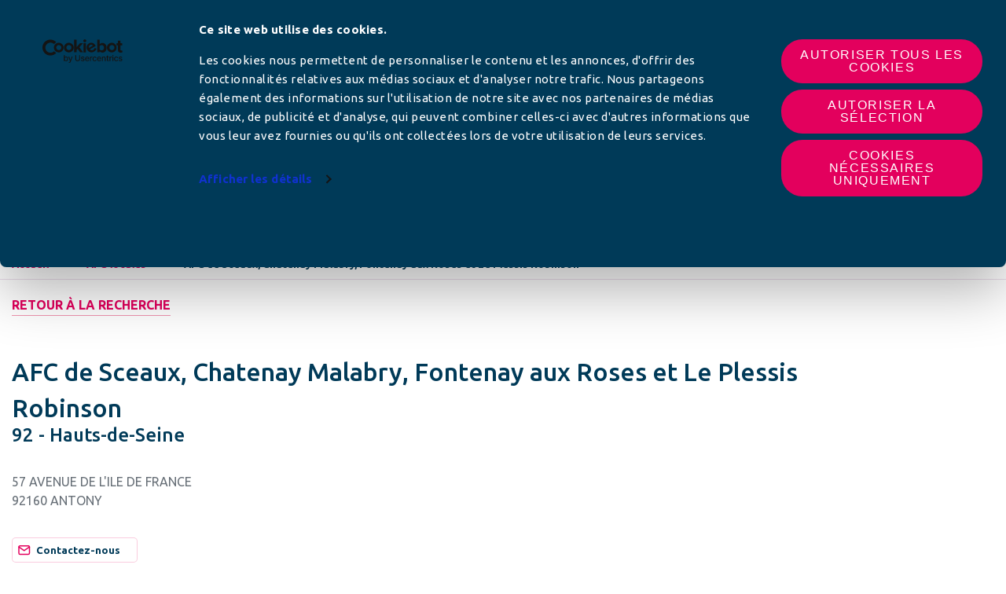

--- FILE ---
content_type: text/html; charset=UTF-8
request_url: https://afc-france.org/afc/afc-de-sceaux-chatenay-malabry-fontenay-aux-roses-et-le-plessis-robinson/
body_size: 10773
content:

<!doctype html>
<html class="no-js" lang="fr-FR">
<head>
    <!-- Google Tag Manager -->
<script data-cookie-consent="ignore">(function (w, d, s, l, i) {
        w[l] = w[l] || [];
        w[l].push({
            'gtm.start':
                new Date().getTime(), event: 'gtm.js'
        });
        var f = d.getElementsByTagName(s)[0],
            j = d.createElement(s), dl = l != 'dataLayer' ? '&l=' + l : '';
        j.async = true;
        j.src =
            'https://www.googletagmanager.com/gtm.js?id=' + i + dl;
        f.parentNode.insertBefore(j, f);
    })(window, document, 'script', 'dataLayer', 'GTM-K4C6CRJ');</script>
<!-- End Google Tag Manager -->
        <meta charset="utf-8"/>
    <meta name="viewport" content="width=device-width, initial-scale=1, maximum-scale=1, shrink-to-fit=no">
    <meta http-equiv="x-ua-compatible" content="ie=edge">
    <script>(function(html){html.className = html.className.replace(/\bno-js\b/,'js')})(document.documentElement);</script>
<meta name='robots' content='index, follow, max-image-preview:large, max-snippet:-1, max-video-preview:-1' />

	<title>AFC de Sceaux, Chatenay Malabry, Fontenay aux Roses et Le Plessis Robinson - Associations Familiales Catholiques</title>
	<link rel="canonical" href="https://www.afc-france.org/afc/afc-de-sceaux-chatenay-malabry-fontenay-aux-roses-et-le-plessis-robinson/" />
	<meta property="og:locale" content="fr_FR" />
	<meta property="og:type" content="article" />
	<meta property="og:title" content="AFC de Sceaux, Chatenay Malabry, Fontenay aux Roses et Le Plessis Robinson - Associations Familiales Catholiques" />
	<meta property="og:url" content="https://www.afc-france.org/afc/afc-de-sceaux-chatenay-malabry-fontenay-aux-roses-et-le-plessis-robinson/" />
	<meta property="og:site_name" content="Associations Familiales Catholiques" />
	<meta property="article:publisher" content="https://www.facebook.com/cnafc" />
	<meta property="article:modified_time" content="2026-01-21T13:08:21+00:00" />
	<meta property="og:image" content="https://afc-france.org/wp-content/uploads/2020/09/AdobeStock_320582139@2x.png" />
	<meta property="og:image:width" content="1024" />
	<meta property="og:image:height" content="559" />
	<meta property="og:image:type" content="image/png" />
	<meta name="twitter:card" content="summary_large_image" />
	<meta name="twitter:site" content="@CNAFC" />
	<script type="application/ld+json" class="yoast-schema-graph">{"@context":"https://schema.org","@graph":[{"@type":"WebPage","@id":"https://www.afc-france.org/afc/afc-de-sceaux-chatenay-malabry-fontenay-aux-roses-et-le-plessis-robinson/","url":"https://www.afc-france.org/afc/afc-de-sceaux-chatenay-malabry-fontenay-aux-roses-et-le-plessis-robinson/","name":"AFC de Sceaux, Chatenay Malabry, Fontenay aux Roses et Le Plessis Robinson - Associations Familiales Catholiques","isPartOf":{"@id":"http://www.afc-france.org/#website"},"datePublished":"2020-11-03T14:23:49+00:00","dateModified":"2026-01-21T13:08:21+00:00","breadcrumb":{"@id":"https://www.afc-france.org/afc/afc-de-sceaux-chatenay-malabry-fontenay-aux-roses-et-le-plessis-robinson/#breadcrumb"},"inLanguage":"fr-FR","potentialAction":[{"@type":"ReadAction","target":["https://www.afc-france.org/afc/afc-de-sceaux-chatenay-malabry-fontenay-aux-roses-et-le-plessis-robinson/"]}]},{"@type":"BreadcrumbList","@id":"https://www.afc-france.org/afc/afc-de-sceaux-chatenay-malabry-fontenay-aux-roses-et-le-plessis-robinson/#breadcrumb","itemListElement":[{"@type":"ListItem","position":1,"name":"Accueil","item":"http://www.afc-france.org/"},{"@type":"ListItem","position":2,"name":"AFC locales","item":"http://www.afc-france.org/afc/"},{"@type":"ListItem","position":3,"name":"AFC de Sceaux, Chatenay Malabry, Fontenay aux Roses et Le Plessis Robinson"}]},{"@type":"WebSite","@id":"http://www.afc-france.org/#website","url":"http://www.afc-france.org/","name":"Associations Familiales Catholiques","description":"Le site pour ma famille","publisher":{"@id":"http://www.afc-france.org/#organization"},"potentialAction":[{"@type":"SearchAction","target":{"@type":"EntryPoint","urlTemplate":"http://www.afc-france.org/?s={search_term_string}"},"query-input":{"@type":"PropertyValueSpecification","valueRequired":true,"valueName":"search_term_string"}}],"inLanguage":"fr-FR"},{"@type":"Organization","@id":"http://www.afc-france.org/#organization","name":"Les Associations Familiales Catholiques","url":"http://www.afc-france.org/","logo":{"@type":"ImageObject","inLanguage":"fr-FR","@id":"http://www.afc-france.org/#/schema/logo/image/","url":"https://www.afc-france.org/wp-content/uploads/2020/10/Icone-AFC-HD.png","contentUrl":"https://www.afc-france.org/wp-content/uploads/2020/10/Icone-AFC-HD.png","width":600,"height":600,"caption":"Les Associations Familiales Catholiques"},"image":{"@id":"http://www.afc-france.org/#/schema/logo/image/"},"sameAs":["https://www.facebook.com/cnafc","https://x.com/CNAFC","https://www.youtube.com/channel/UCNWMjz7DMnDwVsX0YsAGckQ"]}]}</script>


<link rel="alternate" title="oEmbed (JSON)" type="application/json+oembed" href="https://afc-france.org/wp-json/oembed/1.0/embed?url=https%3A%2F%2Fafc-france.org%2Fafc%2Fafc-de-sceaux-chatenay-malabry-fontenay-aux-roses-et-le-plessis-robinson%2F" />
<link rel="alternate" title="oEmbed (XML)" type="text/xml+oembed" href="https://afc-france.org/wp-json/oembed/1.0/embed?url=https%3A%2F%2Fafc-france.org%2Fafc%2Fafc-de-sceaux-chatenay-malabry-fontenay-aux-roses-et-le-plessis-robinson%2F&#038;format=xml" />
<style id='wp-img-auto-sizes-contain-inline-css' type='text/css'>
img:is([sizes=auto i],[sizes^="auto," i]){contain-intrinsic-size:3000px 1500px}
/*# sourceURL=wp-img-auto-sizes-contain-inline-css */
</style>
<link rel='stylesheet' id='acy_front_messages_css-css' href='https://afc-france.org/wp-content/plugins/acymailing/media/css/front/messages.min.css?v=1749566507&#038;ver=6.9' type='text/css' media='all' />
<link rel='stylesheet' id='wp-block-library-css' href='https://afc-france.org/wp-includes/css/dist/block-library/style.min.css?ver=6.9' type='text/css' media='all' />
<style id='global-styles-inline-css' type='text/css'>
:root{--wp--preset--aspect-ratio--square: 1;--wp--preset--aspect-ratio--4-3: 4/3;--wp--preset--aspect-ratio--3-4: 3/4;--wp--preset--aspect-ratio--3-2: 3/2;--wp--preset--aspect-ratio--2-3: 2/3;--wp--preset--aspect-ratio--16-9: 16/9;--wp--preset--aspect-ratio--9-16: 9/16;--wp--preset--color--black: #000000;--wp--preset--color--cyan-bluish-gray: #abb8c3;--wp--preset--color--white: #ffffff;--wp--preset--color--pale-pink: #f78da7;--wp--preset--color--vivid-red: #cf2e2e;--wp--preset--color--luminous-vivid-orange: #ff6900;--wp--preset--color--luminous-vivid-amber: #fcb900;--wp--preset--color--light-green-cyan: #7bdcb5;--wp--preset--color--vivid-green-cyan: #00d084;--wp--preset--color--pale-cyan-blue: #8ed1fc;--wp--preset--color--vivid-cyan-blue: #0693e3;--wp--preset--color--vivid-purple: #9b51e0;--wp--preset--gradient--vivid-cyan-blue-to-vivid-purple: linear-gradient(135deg,rgb(6,147,227) 0%,rgb(155,81,224) 100%);--wp--preset--gradient--light-green-cyan-to-vivid-green-cyan: linear-gradient(135deg,rgb(122,220,180) 0%,rgb(0,208,130) 100%);--wp--preset--gradient--luminous-vivid-amber-to-luminous-vivid-orange: linear-gradient(135deg,rgb(252,185,0) 0%,rgb(255,105,0) 100%);--wp--preset--gradient--luminous-vivid-orange-to-vivid-red: linear-gradient(135deg,rgb(255,105,0) 0%,rgb(207,46,46) 100%);--wp--preset--gradient--very-light-gray-to-cyan-bluish-gray: linear-gradient(135deg,rgb(238,238,238) 0%,rgb(169,184,195) 100%);--wp--preset--gradient--cool-to-warm-spectrum: linear-gradient(135deg,rgb(74,234,220) 0%,rgb(151,120,209) 20%,rgb(207,42,186) 40%,rgb(238,44,130) 60%,rgb(251,105,98) 80%,rgb(254,248,76) 100%);--wp--preset--gradient--blush-light-purple: linear-gradient(135deg,rgb(255,206,236) 0%,rgb(152,150,240) 100%);--wp--preset--gradient--blush-bordeaux: linear-gradient(135deg,rgb(254,205,165) 0%,rgb(254,45,45) 50%,rgb(107,0,62) 100%);--wp--preset--gradient--luminous-dusk: linear-gradient(135deg,rgb(255,203,112) 0%,rgb(199,81,192) 50%,rgb(65,88,208) 100%);--wp--preset--gradient--pale-ocean: linear-gradient(135deg,rgb(255,245,203) 0%,rgb(182,227,212) 50%,rgb(51,167,181) 100%);--wp--preset--gradient--electric-grass: linear-gradient(135deg,rgb(202,248,128) 0%,rgb(113,206,126) 100%);--wp--preset--gradient--midnight: linear-gradient(135deg,rgb(2,3,129) 0%,rgb(40,116,252) 100%);--wp--preset--font-size--small: 13px;--wp--preset--font-size--medium: 20px;--wp--preset--font-size--large: 36px;--wp--preset--font-size--x-large: 42px;--wp--preset--spacing--20: 0.44rem;--wp--preset--spacing--30: 0.67rem;--wp--preset--spacing--40: 1rem;--wp--preset--spacing--50: 1.5rem;--wp--preset--spacing--60: 2.25rem;--wp--preset--spacing--70: 3.38rem;--wp--preset--spacing--80: 5.06rem;--wp--preset--shadow--natural: 6px 6px 9px rgba(0, 0, 0, 0.2);--wp--preset--shadow--deep: 12px 12px 50px rgba(0, 0, 0, 0.4);--wp--preset--shadow--sharp: 6px 6px 0px rgba(0, 0, 0, 0.2);--wp--preset--shadow--outlined: 6px 6px 0px -3px rgb(255, 255, 255), 6px 6px rgb(0, 0, 0);--wp--preset--shadow--crisp: 6px 6px 0px rgb(0, 0, 0);}:where(.is-layout-flex){gap: 0.5em;}:where(.is-layout-grid){gap: 0.5em;}body .is-layout-flex{display: flex;}.is-layout-flex{flex-wrap: wrap;align-items: center;}.is-layout-flex > :is(*, div){margin: 0;}body .is-layout-grid{display: grid;}.is-layout-grid > :is(*, div){margin: 0;}:where(.wp-block-columns.is-layout-flex){gap: 2em;}:where(.wp-block-columns.is-layout-grid){gap: 2em;}:where(.wp-block-post-template.is-layout-flex){gap: 1.25em;}:where(.wp-block-post-template.is-layout-grid){gap: 1.25em;}.has-black-color{color: var(--wp--preset--color--black) !important;}.has-cyan-bluish-gray-color{color: var(--wp--preset--color--cyan-bluish-gray) !important;}.has-white-color{color: var(--wp--preset--color--white) !important;}.has-pale-pink-color{color: var(--wp--preset--color--pale-pink) !important;}.has-vivid-red-color{color: var(--wp--preset--color--vivid-red) !important;}.has-luminous-vivid-orange-color{color: var(--wp--preset--color--luminous-vivid-orange) !important;}.has-luminous-vivid-amber-color{color: var(--wp--preset--color--luminous-vivid-amber) !important;}.has-light-green-cyan-color{color: var(--wp--preset--color--light-green-cyan) !important;}.has-vivid-green-cyan-color{color: var(--wp--preset--color--vivid-green-cyan) !important;}.has-pale-cyan-blue-color{color: var(--wp--preset--color--pale-cyan-blue) !important;}.has-vivid-cyan-blue-color{color: var(--wp--preset--color--vivid-cyan-blue) !important;}.has-vivid-purple-color{color: var(--wp--preset--color--vivid-purple) !important;}.has-black-background-color{background-color: var(--wp--preset--color--black) !important;}.has-cyan-bluish-gray-background-color{background-color: var(--wp--preset--color--cyan-bluish-gray) !important;}.has-white-background-color{background-color: var(--wp--preset--color--white) !important;}.has-pale-pink-background-color{background-color: var(--wp--preset--color--pale-pink) !important;}.has-vivid-red-background-color{background-color: var(--wp--preset--color--vivid-red) !important;}.has-luminous-vivid-orange-background-color{background-color: var(--wp--preset--color--luminous-vivid-orange) !important;}.has-luminous-vivid-amber-background-color{background-color: var(--wp--preset--color--luminous-vivid-amber) !important;}.has-light-green-cyan-background-color{background-color: var(--wp--preset--color--light-green-cyan) !important;}.has-vivid-green-cyan-background-color{background-color: var(--wp--preset--color--vivid-green-cyan) !important;}.has-pale-cyan-blue-background-color{background-color: var(--wp--preset--color--pale-cyan-blue) !important;}.has-vivid-cyan-blue-background-color{background-color: var(--wp--preset--color--vivid-cyan-blue) !important;}.has-vivid-purple-background-color{background-color: var(--wp--preset--color--vivid-purple) !important;}.has-black-border-color{border-color: var(--wp--preset--color--black) !important;}.has-cyan-bluish-gray-border-color{border-color: var(--wp--preset--color--cyan-bluish-gray) !important;}.has-white-border-color{border-color: var(--wp--preset--color--white) !important;}.has-pale-pink-border-color{border-color: var(--wp--preset--color--pale-pink) !important;}.has-vivid-red-border-color{border-color: var(--wp--preset--color--vivid-red) !important;}.has-luminous-vivid-orange-border-color{border-color: var(--wp--preset--color--luminous-vivid-orange) !important;}.has-luminous-vivid-amber-border-color{border-color: var(--wp--preset--color--luminous-vivid-amber) !important;}.has-light-green-cyan-border-color{border-color: var(--wp--preset--color--light-green-cyan) !important;}.has-vivid-green-cyan-border-color{border-color: var(--wp--preset--color--vivid-green-cyan) !important;}.has-pale-cyan-blue-border-color{border-color: var(--wp--preset--color--pale-cyan-blue) !important;}.has-vivid-cyan-blue-border-color{border-color: var(--wp--preset--color--vivid-cyan-blue) !important;}.has-vivid-purple-border-color{border-color: var(--wp--preset--color--vivid-purple) !important;}.has-vivid-cyan-blue-to-vivid-purple-gradient-background{background: var(--wp--preset--gradient--vivid-cyan-blue-to-vivid-purple) !important;}.has-light-green-cyan-to-vivid-green-cyan-gradient-background{background: var(--wp--preset--gradient--light-green-cyan-to-vivid-green-cyan) !important;}.has-luminous-vivid-amber-to-luminous-vivid-orange-gradient-background{background: var(--wp--preset--gradient--luminous-vivid-amber-to-luminous-vivid-orange) !important;}.has-luminous-vivid-orange-to-vivid-red-gradient-background{background: var(--wp--preset--gradient--luminous-vivid-orange-to-vivid-red) !important;}.has-very-light-gray-to-cyan-bluish-gray-gradient-background{background: var(--wp--preset--gradient--very-light-gray-to-cyan-bluish-gray) !important;}.has-cool-to-warm-spectrum-gradient-background{background: var(--wp--preset--gradient--cool-to-warm-spectrum) !important;}.has-blush-light-purple-gradient-background{background: var(--wp--preset--gradient--blush-light-purple) !important;}.has-blush-bordeaux-gradient-background{background: var(--wp--preset--gradient--blush-bordeaux) !important;}.has-luminous-dusk-gradient-background{background: var(--wp--preset--gradient--luminous-dusk) !important;}.has-pale-ocean-gradient-background{background: var(--wp--preset--gradient--pale-ocean) !important;}.has-electric-grass-gradient-background{background: var(--wp--preset--gradient--electric-grass) !important;}.has-midnight-gradient-background{background: var(--wp--preset--gradient--midnight) !important;}.has-small-font-size{font-size: var(--wp--preset--font-size--small) !important;}.has-medium-font-size{font-size: var(--wp--preset--font-size--medium) !important;}.has-large-font-size{font-size: var(--wp--preset--font-size--large) !important;}.has-x-large-font-size{font-size: var(--wp--preset--font-size--x-large) !important;}
/*# sourceURL=global-styles-inline-css */
</style>

<style id='classic-theme-styles-inline-css' type='text/css'>
/*! This file is auto-generated */
.wp-block-button__link{color:#fff;background-color:#32373c;border-radius:9999px;box-shadow:none;text-decoration:none;padding:calc(.667em + 2px) calc(1.333em + 2px);font-size:1.125em}.wp-block-file__button{background:#32373c;color:#fff;text-decoration:none}
/*# sourceURL=/wp-includes/css/classic-themes.min.css */
</style>
<link rel='stylesheet' id='styles-css' href='https://afc-france.org/wp-content/themes/periscope/assets/stylesheets/styles.css?ver=1.0.8' type='text/css' media='all' />
<link rel='stylesheet' id='slick-core-css' href='https://afc-france.org/wp-content/themes/periscope/assets/libraries/slick/slick.css?ver=1.0.8' type='text/css' media='all' />
<link rel='stylesheet' id='slick-theme-css' href='https://afc-france.org/wp-content/themes/periscope/assets/libraries/slick/slick-theme.css?ver=1.0.8' type='text/css' media='all' />
<script type="text/javascript" id="acy_front_messages_js-js-before">
/* <![CDATA[ */
var ACYM_AJAX_START = "https://afc-france.org/wp-admin/admin-ajax.php";
            var ACYM_AJAX_PARAMS = "?action=acymailing_router&noheader=1&nocache=1769041058";
            var ACYM_AJAX = ACYM_AJAX_START + ACYM_AJAX_PARAMS;
//# sourceURL=acy_front_messages_js-js-before
/* ]]> */
</script>
<script type="text/javascript" src="https://afc-france.org/wp-content/plugins/acymailing/media/js/front/messages.min.js?v=1749566507&amp;ver=6.9" id="acy_front_messages_js-js"></script>
<link rel="https://api.w.org/" href="https://afc-france.org/wp-json/" /><link rel="alternate" title="JSON" type="application/json" href="https://afc-france.org/wp-json/wp/v2/afc/6404" /><meta property="og:locale" content="fr_FR" /><meta property="og:type" content="article" /><meta property="og:title" content="AFC de Sceaux, Chatenay Malabry, Fontenay aux Roses et Le Plessis Robinson | Associations Familiales Catholiques" /><meta property="og:description" content="" /><meta property="og:url" content="https://afc-france.org/afc/afc-de-sceaux-chatenay-malabry-fontenay-aux-roses-et-le-plessis-robinson/" /><meta property="og:site_name" content="Associations Familiales Catholiques" /><meta name="twitter:card" content="summary_large_image" /><link rel="icon" href="https://afc-france.org/wp-content/uploads/2020/10/cropped-Icone-AFC-HD-32x32.png" sizes="32x32" />
<link rel="icon" href="https://afc-france.org/wp-content/uploads/2020/10/cropped-Icone-AFC-HD-192x192.png" sizes="192x192" />
<link rel="apple-touch-icon" href="https://afc-france.org/wp-content/uploads/2020/10/cropped-Icone-AFC-HD-180x180.png" />
<meta name="msapplication-TileImage" content="https://afc-france.org/wp-content/uploads/2020/10/cropped-Icone-AFC-HD-270x270.png" />
    <script>
        window.WP_HOME_URL = 'https://afc-france.org';
        window.WP_THEME_URL = 'https://afc-france.org/wp-content/themes/periscope';
    </script>
<link rel='stylesheet' id='style_acymailing_module-css' href='https://afc-france.org/wp-content/plugins/acymailing/media/css/module.min.css?v=1030&#038;ver=6.9' type='text/css' media='all' />
</head>
<body class="wp-singular afc-template-default single single-afc postid-6404 wp-theme-periscope sp-easy-accordion-enabled" >
<!-- Google Tag Manager (noscript) -->
<noscript>
    <iframe src="https://www.googletagmanager.com/ns.html?id=GTM-K4C6CRJ" height="0" width="0" style="display:none;visibility:hidden"></iframe>
</noscript>
<!-- End Google Tag Manager (noscript) -->
<!-- Pre Header -->
<!-- Pre Header End -->
<header>
	<nav class="navbar navbar-expand-lg flex-column">
		<!-- Top links -->
							<div class="top-links-menu d-none d-lg-block w-100">
				<ul class="w-100 top-links-menu-list d-flex flex-row justify-content-center align-items-center">
											<li class="f-sourcesanspro">
							<a href="https://felix.afc-france.org/espace-adherent/login?utm_source=AFCfrance&utm_medium=boutonhaut_site&utm_campaign=constant" target="_blank" class="link-white">
								Espace Adhérents							</a>
						</li>
											<li class="f-sourcesanspro">
							<a href="/espace-responsables/" target="" class="link-white">
								Espace responsables							</a>
						</li>
											<li class="f-sourcesanspro">
							<a href="/espace-presse/" target="" class="link-white">
								Espace presse							</a>
						</li>
											<li class="f-sourcesanspro">
							<a href="/contact/" target="" class="link-white">
								Contact							</a>
						</li>
									</ul>
			</div>
		
		<!-- Promotion display -->
									<section class="section-pc w-100 section-topbar-promotion d-flex justify-content-center">
				<a href="https://ensemblepourlavie.afc-france.org/" target="">
					<span class="picture d-flex justify-content-center">
						<picture>
							<img src="https://afc-france.org/wp-content/uploads/2026/01/Ensemble-pour-la-vie-desktop-2000x200-1.png" alt=""> <!-- IE -->
						</picture>
					</span>
				</a>
			</section>
		
		<!-- Navbar -->
		<div class="container-fluid main-menu-container mt-30 d-flex align-items-center justify-content-lg-between justify-content-start">
			<a class="navbar-brand" href="https://afc-france.org">
												<img id="main_logo" src="https://afc-france.org/wp-content/uploads/2020/10/logo-AFC.png" alt="Logo Associations Familiales Catholiques">
			</a>
			<button class="navbar-toggler collapsed" type="button" data-toggle="collapse" data-target="#pc-main-menu" aria-controls="pc-main-menu" aria-expanded="false" aria-label="Toggle navigation">
						<span class="navbar-toggler-icon">
								<span></span>
								<span></span>
								<span></span>
							</span>
				<span class="navbar-toggler-txt"></span>
			</button>
			<div id="pc-main-menu" class="collapse navbar-collapse flex-grow-0">
				<div class="return">
					<a class="f-medium underlined text-uppercase f-16" href="#back">
						Menu principal					</a>
				</div>
									<a href="https://ensemblepourlavie.afc-france.org/" target="">
						<span class="picture-mobile d-flex d-lg-none justify-content-start">
							<picture>
								<!-- TODO : Picture optimization -->
								<img src="https://afc-france.org/wp-content/uploads/2026/01/ensemble-pour-la-vie-senateurs-mobile-2.png" alt=""> <!-- IE -->
							</picture>
						</span>
					</a>
								<div id="afc-search-bar" class="">
					<form method="get" id="searchform" action="https://afc-france.org/" role="search">
	<label for="s" class="assistive-text">Rechercher</label>
	<input type="text" class="field" name="s" value="" id="s" placeholder="Rechercher &hellip;" />
	<input type="submit" class="submit" name="submit" id="searchsubmit" value="Rechercher" />
</form>
					<a class="btn-search-close" :href="#" title="close">
							<span class="btn-text">fermer</span>
							<span class="btn-icon">&#10006;</span>
					</a>
				</div>
								<ul id="menu-menu-du-haut" class="nav navbar-nav f-sourcesanspro text-uppercase">
											<li itemscope="itemscope" itemtype="https://www.schema.org/SiteNavigationElement" id="menu-item-204" class="menu-item nav-item">
															<a title="LES AFC" href="#" class="nav-link dropdown-toggle f-16 has-children" data-toggle="dropdown"
								   aria-haspopup="true" aria-expanded="false">
									LES AFC								</a>
								<div class="dropdown-menu" aria-labelledby="menu-item-dropdown-204" role="menu">
									<!-- Picture -->
									<img class="d-none d-lg-block" src="https://afc-france.org/wp-content/uploads/2020/09/AdobeStock_217338449-1-215x215.png" alt="">
									<div class="content">
										<!-- Title -->
										<a href="https://afc-france.org/les-afc/" class="title f-ubuntu f-24 d-block">
											LES AFC <i class="far fa-angle-right"></i>
										</a>
										<!-- Items -->
										<div class="row">
																							<div itemscope="itemscope" itemtype="https://www.schema.org/SiteNavigationElement" class="col-12 col-lg-6 puce menu-item nav-item">
													<a title="Qu’est-ce qu’une AFC ?" href="https://afc-france.org/les-afc/quest-ce-quune-afc/" class="dropdown-item">
														Qu’est-ce qu’une AFC ?													</a>
												</div>
																							<div itemscope="itemscope" itemtype="https://www.schema.org/SiteNavigationElement" class="col-12 col-lg-6 puce menu-item nav-item">
													<a title="Trouver mon AFC" href="https://afc-france.org/les-afc/trouver-mon-afc/" class="dropdown-item">
														Trouver mon AFC													</a>
												</div>
																							<div itemscope="itemscope" itemtype="https://www.schema.org/SiteNavigationElement" class="col-12 col-lg-6 puce menu-item nav-item">
													<a title="Pourquoi adhérer ?" href="https://afc-france.org/les-afc/pourquoi-adherer/" class="dropdown-item">
														Pourquoi adhérer ?													</a>
												</div>
																							<div itemscope="itemscope" itemtype="https://www.schema.org/SiteNavigationElement" class="col-12 col-lg-6 puce menu-item nav-item">
													<a title="Confédération des AFC (CNAFC)" href="https://afc-france.org/les-afc/la-confederation-des-afc/" class="dropdown-item">
														Confédération des AFC (CNAFC)													</a>
												</div>
																							<div itemscope="itemscope" itemtype="https://www.schema.org/SiteNavigationElement" class="col-12 col-lg-6 puce menu-item nav-item">
													<a title="Les champs d’actions" href="https://afc-france.org/les-afc/les-champs-dactions-2/" class="dropdown-item">
														Les champs d’actions													</a>
												</div>
																							<div itemscope="itemscope" itemtype="https://www.schema.org/SiteNavigationElement" class="col-12 col-lg-6 puce menu-item nav-item">
													<a title="Histoire des AFC" href="https://afc-france.org/les-afc/histoire-des-afc/" class="dropdown-item">
														Histoire des AFC													</a>
												</div>
																							<div itemscope="itemscope" itemtype="https://www.schema.org/SiteNavigationElement" class="col-12 col-lg-6 puce menu-item nav-item">
													<a title="Chiffres clés" href="https://afc-france.org/les-afc/rapports-activite-chiffres/" class="dropdown-item">
														Chiffres clés													</a>
												</div>
																							<div itemscope="itemscope" itemtype="https://www.schema.org/SiteNavigationElement" class="col-12 col-lg-6 puce menu-item nav-item">
													<a title="Recrutement aux AFC" href="https://afc-france.org/les-afc/recrutement/" class="dropdown-item">
														Recrutement aux AFC													</a>
												</div>
																					</div>
									</div>
								</div>
													</li>
											<li itemscope="itemscope" itemtype="https://www.schema.org/SiteNavigationElement" id="menu-item-60" class="menu-item nav-item">
															<a title="ACTUALITÉS" href="https://afc-france.org/nos-thematiques/categorie/actualites/" class="nav-link f-16">
									ACTUALITÉS								</a>
													</li>
											<li itemscope="itemscope" itemtype="https://www.schema.org/SiteNavigationElement" id="menu-item-17199" class="menu-item nav-item">
															<a title="NOS ARTICLES" href="#" class="nav-link dropdown-toggle f-16 has-children" data-toggle="dropdown"
								   aria-haspopup="true" aria-expanded="false">
									NOS ARTICLES								</a>
								<div class="dropdown-menu" aria-labelledby="menu-item-dropdown-17199" role="menu">
									<!-- Picture -->
									<img class="d-none d-lg-block" src="https://afc-france.org/wp-content/uploads/2024/04/famille-1-215x215.png" alt="">
									<div class="content">
										<!-- Title -->
										<a href="/nos-thematiques/" class="title f-ubuntu f-24 d-block">
											NOS ARTICLES <i class="far fa-angle-right"></i>
										</a>
										<!-- Items -->
										<div class="row">
																							<div itemscope="itemscope" itemtype="https://www.schema.org/SiteNavigationElement" class="col-12 col-lg-6 puce menu-item nav-item">
													<a title="Couple" href="https://afc-france.org/nos-thematiques/categorie/couple/" class="dropdown-item">
														Couple													</a>
												</div>
																							<div itemscope="itemscope" itemtype="https://www.schema.org/SiteNavigationElement" class="col-12 col-lg-6 puce menu-item nav-item">
													<a title="EARS" href="https://afc-france.org/nos-thematiques/categorie/ears/" class="dropdown-item">
														EARS													</a>
												</div>
																							<div itemscope="itemscope" itemtype="https://www.schema.org/SiteNavigationElement" class="col-12 col-lg-6 puce menu-item nav-item">
													<a title="Fin de vie" href="https://afc-france.org/nos-thematiques/categorie/fin-de-vie/" class="dropdown-item">
														Fin de vie													</a>
												</div>
																							<div itemscope="itemscope" itemtype="https://www.schema.org/SiteNavigationElement" class="col-12 col-lg-6 puce menu-item nav-item">
													<a title="Education" href="https://afc-france.org/nos-thematiques/categorie/education/" class="dropdown-item">
														Education													</a>
												</div>
																							<div itemscope="itemscope" itemtype="https://www.schema.org/SiteNavigationElement" class="col-12 col-lg-6 puce menu-item nav-item">
													<a title="Consommation" href="https://afc-france.org/nos-thematiques/categorie/conso/" class="dropdown-item">
														Consommation													</a>
												</div>
																							<div itemscope="itemscope" itemtype="https://www.schema.org/SiteNavigationElement" class="col-12 col-lg-6 puce menu-item nav-item">
													<a title="Écologie et bioéthique" href="https://afc-france.org/nos-thematiques/categorie/ecologie-bioethique/" class="dropdown-item">
														Écologie et bioéthique													</a>
												</div>
																							<div itemscope="itemscope" itemtype="https://www.schema.org/SiteNavigationElement" class="col-12 col-lg-6 puce menu-item nav-item">
													<a title="Politique familiale" href="https://afc-france.org/nos-thematiques/categorie/politique-familiale/" class="dropdown-item">
														Politique familiale													</a>
												</div>
																							<div itemscope="itemscope" itemtype="https://www.schema.org/SiteNavigationElement" class="col-12 col-lg-6 puce menu-item nav-item">
													<a title="Protection de l'enfance" href="https://afc-france.org/nos-thematiques/categorie/protection-enfance/" class="dropdown-item">
														Protection de l'enfance													</a>
												</div>
																							<div itemscope="itemscope" itemtype="https://www.schema.org/SiteNavigationElement" class="col-12 col-lg-6 puce menu-item nav-item">
													<a title="Santé" href="https://afc-france.org/nos-thematiques/categorie/sante/" class="dropdown-item">
														Santé													</a>
												</div>
																							<div itemscope="itemscope" itemtype="https://www.schema.org/SiteNavigationElement" class="col-12 col-lg-6 puce menu-item nav-item">
													<a title="Vie de famille" href="https://afc-france.org/nos-thematiques/categorie/famille/" class="dropdown-item">
														Vie de famille													</a>
												</div>
																					</div>
									</div>
								</div>
													</li>
											<li itemscope="itemscope" itemtype="https://www.schema.org/SiteNavigationElement" id="menu-item-13867" class="menu-item nav-item">
															<a title="NOS SERVICES" href="#" class="nav-link dropdown-toggle f-16 has-children" data-toggle="dropdown"
								   aria-haspopup="true" aria-expanded="false">
									NOS SERVICES								</a>
								<div class="dropdown-menu" aria-labelledby="menu-item-dropdown-13867" role="menu">
									<!-- Picture -->
									<img class="d-none d-lg-block" src="https://afc-france.org/wp-content/uploads/2020/10/AdobeStock_-3-215x215.png" alt="">
									<div class="content">
										<!-- Title -->
										<a href="https://afc-france.org/nos-services/" class="title f-ubuntu f-24 d-block">
											NOS SERVICES <i class="far fa-angle-right"></i>
										</a>
										<!-- Items -->
										<div class="row">
																							<div itemscope="itemscope" itemtype="https://www.schema.org/SiteNavigationElement" class="col-12 col-lg-6 puce menu-item nav-item">
													<a title="Les Chantiers-Éducation" href="https://afc-france.org/nos-services/les-chantiers-education/" class="dropdown-item">
														Les Chantiers-Éducation													</a>
												</div>
																							<div itemscope="itemscope" itemtype="https://www.schema.org/SiteNavigationElement" class="col-12 col-lg-6 puce menu-item nav-item">
													<a title="AFC Couple" href="https://afc-france.org/nos-services/couple/" class="dropdown-item">
														AFC Couple													</a>
												</div>
																							<div itemscope="itemscope" itemtype="https://www.schema.org/SiteNavigationElement" class="col-12 col-lg-6 puce menu-item nav-item">
													<a title="EARS : Grandir &#038; Aimer et nos outils" href="https://afc-france.org/nos-services/ears-grandir-et-aimer/" class="dropdown-item">
														EARS : Grandir &#038; Aimer et nos outils													</a>
												</div>
																							<div itemscope="itemscope" itemtype="https://www.schema.org/SiteNavigationElement" class="col-12 col-lg-6 puce menu-item nav-item">
													<a title="AFC Jeunes" href="https://afc-france.org/afc-jeunes/" class="dropdown-item">
														AFC Jeunes													</a>
												</div>
																							<div itemscope="itemscope" itemtype="https://www.schema.org/SiteNavigationElement" class="col-12 col-lg-6 puce menu-item nav-item">
													<a title="AFCélib’" href="https://afc-france.org/afcelib/" class="dropdown-item">
														AFCélib’													</a>
												</div>
																							<div itemscope="itemscope" itemtype="https://www.schema.org/SiteNavigationElement" class="col-12 col-lg-6 puce menu-item nav-item">
													<a title="Antennes consommation - Litiges" href="https://afc-france.org/nos-services/association-de-defense-des-consommateurs/" class="dropdown-item">
														Antennes consommation - Litiges													</a>
												</div>
																							<div itemscope="itemscope" itemtype="https://www.schema.org/SiteNavigationElement" class="col-12 col-lg-6 puce menu-item nav-item">
													<a title="RU : Représentant des Usagers" href="https://afc-france.org/nos-services/ru-representant-des-usagers/" class="dropdown-item">
														RU : Représentant des Usagers													</a>
												</div>
																							<div itemscope="itemscope" itemtype="https://www.schema.org/SiteNavigationElement" class="col-12 col-lg-6 puce menu-item nav-item">
													<a title="Se former à la Doctrine Sociale de l’Église" href="https://afc-france.org/nos-services/se-former-a-la-dse/" class="dropdown-item">
														Se former à la Doctrine Sociale de l’Église													</a>
												</div>
																							<div itemscope="itemscope" itemtype="https://www.schema.org/SiteNavigationElement" class="col-12 col-lg-6 puce menu-item nav-item">
													<a title="Médias : recommandations de films" href="https://afc-france.org/label-film/" class="dropdown-item">
														Médias : recommandations de films													</a>
												</div>
																							<div itemscope="itemscope" itemtype="https://www.schema.org/SiteNavigationElement" class="col-12 col-lg-6 puce menu-item nav-item">
													<a title="Nos brochures" href="https://afc-france.org/nos-services/brochures/" class="dropdown-item">
														Nos brochures													</a>
												</div>
																							<div itemscope="itemscope" itemtype="https://www.schema.org/SiteNavigationElement" class="col-12 col-lg-6 puce menu-item nav-item">
													<a title="Podcasts et conférences" href="https://afc-france.org/nos-services/podcasts-et-conferences/" class="dropdown-item">
														Podcasts et conférences													</a>
												</div>
																					</div>
									</div>
								</div>
													</li>
											<li itemscope="itemscope" itemtype="https://www.schema.org/SiteNavigationElement" id="menu-item-235" class="menu-item nav-item">
															<a title="NOS ÉVÉNEMENTS" href="https://afc-france.org/nos-evenements/" class="nav-link f-16">
									NOS ÉVÉNEMENTS								</a>
													</li>
									</ul>
				<div class="search-placeholder ml-lg-auto">
					<a class="btn-search-open" :href="#" title="rechercher">
						<span class="btn-text">rechercher</span>
						<span class="btn-icon">&#9906;</span>
					</a>
				</div>
				<div class="links">
																												<a href="https://felix.afc-france.org/don?utm_source=AFCfrance&utm_medium=boutonmenu_site&utm_campaign=constant" target="" class="button button-primary">
								Faire un don															</a>
																								<a href="https://felix.afc-france.org/espace-adherent/login?utm_source=AFCfrance&utm_medium=boutonmenu_site&utm_campaign=constant" target="_blank" class="button button-primary-orange">
								Adhérer																	<i class="far fa-heart" aria-hidden="true"></i>									<i class="fas d-none fa-heart" aria-hidden="true"></i>															</a>
															</div>

				<!-- Top links [Mobile] -->
													<div class="top-links-mobile main-menu d-block d-lg-none">
						<ul>
															<li class="f-sourcesanspro">
									<a href="https://felix.afc-france.org/espace-adherent/login?utm_source=AFCfrance&utm_medium=boutonhaut_site&utm_campaign=constant" target="_blank" class="link underlined f-sourcesanspro f-medium">
										Espace Adhérents									</a>
								</li>
															<li class="f-sourcesanspro">
									<a href="/espace-responsables/" target="" class="link underlined f-sourcesanspro f-medium">
										Espace responsables									</a>
								</li>
															<li class="f-sourcesanspro">
									<a href="/espace-presse/" target="" class="link underlined f-sourcesanspro f-medium">
										Espace presse									</a>
								</li>
															<li class="f-sourcesanspro">
									<a href="/contact/" target="" class="link underlined f-sourcesanspro f-medium">
										Contact									</a>
								</li>
													</ul>
					</div>
							</div>

		</div>
	</nav>
</header>

        <div class="main">
            <div class="container-breadcrumb d-none d-md-block">
        <ul class="breadcrumb"><li><a href="http://www.afc-france.org/" title="Accueil" class="breadcrumb-item">Accueil</a></li>  <li><a href="http://www.afc-france.org/afc/" title="AFC locales" class="breadcrumb-item">AFC locales</a></li>  <li><a href="https://www.afc-france.org/afc/afc-de-sceaux-chatenay-malabry-fontenay-aux-roses-et-le-plessis-robinson/" title="AFC de Sceaux, Chatenay Malabry, Fontenay aux Roses et Le Plessis Robinson" class="breadcrumb-item active">AFC de Sceaux, Chatenay Malabry, Fontenay aux Roses et Le Plessis Robinson</a></li></ul>    </div>
    <div class="breadcrumb-return d-block d-md-none">
        <a class="f-medium underlined" href="javascript:history.back()">
            RETOUR        </a>
    </div>
    </div>
    <div class="return align-top-header mt20">
                <a class="underlined color-purple-bright text-uppercase f-16 f-semibold" href="https://afc-france.org/les-afc/trouver-mon-afc/">
            Retour à la recherche        </a>
    </div>
    <section class="section-pc section-single-afc">
        <!-- Picture -->
                                    
        <div class="container no-picture">
            <div class="row">
                <div class="col-12">
                    <div class="content top text-left d-flex flex-column">
                        <!-- Title -->
                        <div class="title h3">
                            AFC de Sceaux, Chatenay Malabry, Fontenay aux Roses et Le Plessis Robinson                        </div>
                        <!-- Dept -->
                                                <div class="dept f-24 color-blue003A58">
                                                                                                                            92 - Hauts-de-Seine                                                                                    </div>

                        <!-- Address -->
                        <div class="d-flex">
                            <div class="">
                                <div class="address">
                                <span class="d-block">
                                                                                                                                                                57 AVENUE DE L'ILE DE FRANCE<br>
                                                                                                                                                                                                                                                                                                                                                        92160 ANTONY                                </span>
                                </div>
                                <!-- Buttons -->
                                <div class="buttons d-flex flex-column">
                                                                                                                                                                                        <div class="button mail">
                                            <a href="https://afc-france.org/contacter-une-afc/?select=6404">
                                                <span>Contactez-nous</span>
                                            </a>
                                        </div>
                                                                    </div>
                                <!-- Social networks -->
                                <ul class="networks d-flex flex-row">
                                                                                                                                            </ul>
                            </div>
                        </div>
                    </div>

                    <!-- Description -->
                    <div class="content flex-grow-1 description">
                                                                            <div class="h4 f-ubuntu f-24">Description</div>
                            <div class="text"><p>Notre AFC représente et valorise la famille dans la sphère politique et sociale locale et la soutient concrètement par de nombreux services : Chantiers-Education, conférences, bourse aux vêtements, baby-sitting, rencontres, etc. </p>
</div>
                                                                    </div>
                </div>
            </div>
        </div>
    </section>

<footer>
	<div class="top-container d-flex flex-column flex-md-row">
		<div class="left w-50">
			<div id="sidebar-newsletter" class="sidebar">
				<script type="text/javascript" src="https://afc-france.org/wp-content/plugins/acymailing/media/js/module.min.js?v=1030"></script><script type="text/javascript">
        if(typeof acymModule === 'undefined'){
            var acymModule = [];
			acymModule['emailRegex'] = /^.+\@(.+\.)+.{2,20}$/i;
			acymModule['NAMECAPTION'] = 'Nom';
			acymModule['NAME_MISSING'] = 'Veuillez entrer votre nom';
			acymModule['EMAILCAPTION'] = 'Adresse mail';
			acymModule['VALID_EMAIL'] = 'Veuillez entrer une adresse e-mail valide';
			acymModule['VALID_EMAIL_CONFIRMATION'] = 'Email field and email confirmation field must be identical';
			acymModule['CAPTCHA_MISSING'] = 'Le captcha n\'est pas valide, veuillez réessayer';
			acymModule['NO_LIST_SELECTED'] = 'Sélectionnez les listes auxquelles vous souhaitez vous inscrire';
			acymModule['NO_LIST_SELECTED_UNSUB'] = 'Please select the lists you want to unsubscribe from';
            acymModule['ACCEPT_TERMS'] = 'Veuillez accepter les Termes et conditions / Politique de confidentialité';
        }
		</script><div id="acym_subscriptionform_widget-3" class="widget widget_acym_subscriptionform_widget"><div class="h1 widget-title">Newsletter</div><script type="text/javascript">
                window.addEventListener('DOMContentLoaded', (event) => {
acymModule['excludeValuesformAcym45031'] = [];
acymModule["excludeValuesformAcym45031"]["2"] = "Adresse mail";  });
                </script>	<div class="acym_module " id="acym_module_formAcym45031">
		<div class="acym_fulldiv" id="acym_fulldiv_formAcym45031" >
			<form enctype="multipart/form-data"
				  id="formAcym45031"
				  name="formAcym45031"
				  method="POST"
				  action="https://afc-france.org/index.php?page=acymailing_front&amp;ctrl=frontusers&amp;noheader=1"
				  onsubmit="return submitAcymForm('subscribe','formAcym45031', 'acymSubmitSubForm')">
				<div class="acym_module_form">
                    
<div class="acym_form">
    <div class="onefield fieldacy2 acyfield_text" id="field_2"><label  class="cell margin-top-1"><span class="acym__users__creation__fields__title">Adresse mail</span><input id="email_field_792"  name="user[email]" value="" data-authorized-content="{&quot;0&quot;:&quot;all&quot;,&quot;regex&quot;:&quot;&quot;,&quot;message&quot;:&quot;Incorrect value for the field Adresse mail&quot;}" required type="email" class="cell acym__user__edit__email  "></label><div class="acym__field__error__block" data-acym-field-id="2"></div></div><div class="onefield fieldacyterms" id="field_terms_formAcym45031"><label for="mailingdata_terms_formAcym45031"><input id="mailingdata_terms_formAcym45031" class="checkbox" type="checkbox" name="terms" title="Termes et conditions"/> Votre adresse de messagerie est uniquement utilisée pour vous envoyer les lettres d'information de AFC France.</label></div></div>

<p class="acysubbuttons">
	<noscript>
        Veuillez activer le javascript sur cette page pour pouvoir valider le formulaire	</noscript>
    	<input type="button"
		   class="btn btn-primary button subbutton"
		   value="S'abonner"
		   name="Submit"
		   onclick="try{ return submitAcymForm(&quot;subscribe&quot;,&quot;formAcym45031&quot;, &quot;acymSubmitSubForm&quot;); }catch(err){alert(&quot;The form could not be submitted &quot;+err);return false;}" />
    </p>
				</div>

				<input type="hidden" name="ctrl" value="frontusers" />
				<input type="hidden" name="task" value="notask" />
				<input type="hidden" name="option" value="acymailing" />

                				<input type="hidden" name="ajax" value="1" />
				<input type="hidden" name="successmode" value="replace" />
				<input type="hidden" name="acy_source" value="widget 3" />
				<input type="hidden" name="hiddenlists" value="1" />
				<input type="hidden" name="acyformname" value="formAcym45031" />
				<input type="hidden" name="acysubmode" value="widget_acym" />
				<input type="hidden" name="confirmation_message" value="" />

                			</form>
		</div>
	</div>
    </div>			</div>
		</div>
		<div class="right w-50">
			<div class="top">
									<div class="follow-us f-opensans">Suivez-nous sur</div>
					<ul class="bottom-rs">
													<li>
								<a class="item" href="https://www.facebook.com/cnafc/"
								   title=""
								   target="_blank">
								   										<i class="fab fa-facebook-f"></i>
																	</a>
							</li>
													<li>
								<a class="item" href="https://www.instagram.com/les_afc_officiel/"
								   title=""
								   target="_blank">
								   										<i class="fab fa-instagram"></i>
																	</a>
							</li>
													<li>
								<a class="item" href="https://twitter.com/CNAFC"
								   title=""
								   target="_blank">
								   										<svg xmlns="http://www.w3.org/2000/svg" height="20" width="20" viewBox="0 0 512 512"><!--!Font Awesome Free 6.5.1 by @fontawesome - https://fontawesome.com License - https://fontawesome.com/license/free Copyright 2023 Fonticons, Inc.--><path fill="#e3005d" d="M389.2 48h70.6L305.6 224.2 487 464H345L233.7 318.6 106.5 464H35.8L200.7 275.5 26.8 48H172.4L272.9 180.9 389.2 48zM364.4 421.8h39.1L151.1 88h-42L364.4 421.8z"/></svg>										
																	</a>
							</li>
													<li>
								<a class="item" href="https://www.youtube.com/user/CNAFCvideo"
								   title=""
								   target="_blank">
								   										<i class="fab fa-youtube"></i>
																	</a>
							</li>
													<li>
								<a class="item" href="https://www.linkedin.com/company/cnafc-france/"
								   title=""
								   target="">
								   										<i class="fab fa-linkedin-in"></i>
																	</a>
							</li>
													<li>
								<a class="item" href="https://open.spotify.com/show/2EaYjzWXGCy776MLh1UJGb?si=550951266d5a4c3b"
								   title="J'écoute le podcast des familles !"
								   target="_blank">
								   										<i class="fab fa-spotify"></i>
																	</a>
							</li>
											</ul>
							</div>
			<div class="bottom">
				<div class="footer-menus d-flex flex-wrap">
																							<div class="menu w-50">
								<a target="" href="https://felix.afc-france.org/espace-adherent/login?utm_source=AFCfrance&utm_medium=boutonbas_site&utm_campaign=constant" class="underlined color-purple-bright text-uppercase f-16">
									Adhérer								</a>
							</div>
													<div class="menu w-50">
								<a target="" href="/les-afc/trouver-mon-afc/" class="underlined color-purple-bright text-uppercase f-16">
									Mon AFC locale								</a>
							</div>
													<div class="menu w-50">
								<a target="" href="/faire-un-don/" class="underlined color-purple-bright text-uppercase f-16">
									Faire un don								</a>
							</div>
													<div class="menu w-50">
								<a target="" href="/espace-presse/" class="underlined color-purple-bright text-uppercase f-16">
									Espace presse								</a>
							</div>
													<div class="menu w-50">
								<a target="" href="/contact/" class="underlined color-purple-bright text-uppercase f-16">
									Contact								</a>
							</div>
															</div>
			</div>
		</div>
	</div>
	<section class="section-pc section-bottom-links bgcolor-purple">
		<div class="container-fluid">
			<div class="row">
				<div class="col-12 d-flex justify-content-center">
																<ul class="bottom-menu d-flex flex-column flex-lg-row">
															<li>
																		<a href="https://afc-france.org/mentions-legales/" class="text-uppercase underlined-white text-white f-16" target="">
										Mentions légales									</a>
								</li>
															<li>
																		<a href="https://afc-france.org/plan-du-site/" class="text-uppercase underlined-white text-white f-16" target="">
										Plan du site									</a>
								</li>
															<li>
																		<a href="https://afc-france.org/donnees-personnelles/" class="text-uppercase underlined-white text-white f-16" target="">
										Données personnelles									</a>
								</li>
															<li>
																		<a href="javascript:Cookiebot.show();" class="text-uppercase underlined-white text-white f-16" target="">
										Gestion des cookies									</a>
								</li>
													</ul>
									</div>
				<div class="col-12 d-flex justify-content-center">
					<div class="copyright">
						<a href="https://www.periscope.digital/" target="_blank" class="f-13 text-white">
							Site réalisé par 							<img src="https://afc-france.org/wp-content/themes/periscope/assets/images/logo-periscope-white-rgb.png" alt="Logo Periscope Créations">
						</a>
					</div>
				</div>
			</div>
		</div>
	</section>
</footer>
<script type="speculationrules">
{"prefetch":[{"source":"document","where":{"and":[{"href_matches":"/*"},{"not":{"href_matches":["/wp-*.php","/wp-admin/*","/wp-content/uploads/*","/wp-content/*","/wp-content/plugins/*","/wp-content/themes/periscope/*","/*\\?(.+)"]}},{"not":{"selector_matches":"a[rel~=\"nofollow\"]"}},{"not":{"selector_matches":".no-prefetch, .no-prefetch a"}}]},"eagerness":"conservative"}]}
</script>
<!-- Matomo --><script type="text/javascript">
/* <![CDATA[ */
var _paq = window._paq = window._paq || [];
_paq.push(['trackPageView']);_paq.push(['enableLinkTracking']);_paq.push(['alwaysUseSendBeacon']);_paq.push(['setTrackerUrl', "\/\/www.afc-France.org\/wp-content\/plugins\/matomo\/app\/matomo.php"]);_paq.push(['setSiteId', '1']);var d=document, g=d.createElement('script'), s=d.getElementsByTagName('script')[0];
g.type='text/javascript'; g.async=true; g.src="\/\/www.afc-France.org\/wp-content\/uploads\/matomo\/matomo.js"; s.parentNode.insertBefore(g,s);
/* ]]> */
</script>
<!-- End Matomo Code --><script type="text/javascript" data-cookieconsent="" src="https://afc-france.org/wp-content/themes/periscope/assets/javascript/jquery.min.js?ver=1.0.8" id="jquery.min-js"></script>
<script type="text/javascript" id="main.build-js-extra">
/* <![CDATA[ */
var ajaxurl = "https://afc-france.org/wp-admin/admin-ajax.php";
//# sourceURL=main.build-js-extra
/* ]]> */
</script>
<script type="text/javascript" src="https://afc-france.org/wp-content/themes/periscope/assets/javascript/main.build.js?ver=1.0.8" id="main.build-js"></script>
<script type="text/javascript" data-cookieconsent="" src="https://afc-france.org/wp-content/themes/periscope/assets/javascript/custom.js?ver=1.0.8" id="custom-js"></script>
<script type="text/javascript" src="https://afc-france.org/wp-content/themes/periscope/assets/libraries/slick/slick.min.js?ver=1.0.8" id="slick-core-js"></script>

<!-- This site is optimized with Phil Singleton's WP SEO Structured Data Plugin v2.8.0 - https://kcseopro.com/wordpress-seo-structured-data-schema-plugin/ -->

<!-- / WP SEO Structured Data Plugin. -->

</body>
</html>
